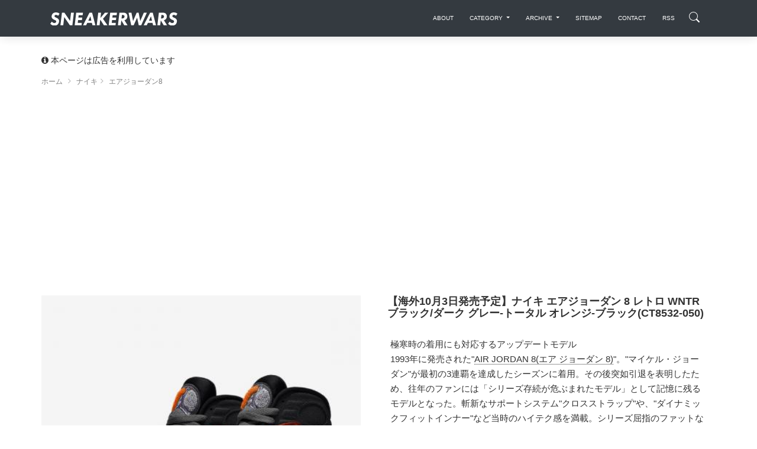

--- FILE ---
content_type: text/html; charset=utf-8
request_url: https://www.google.com/recaptcha/api2/aframe
body_size: 269
content:
<!DOCTYPE HTML><html><head><meta http-equiv="content-type" content="text/html; charset=UTF-8"></head><body><script nonce="53aUHauR7jRaNkmHIj7W2A">/** Anti-fraud and anti-abuse applications only. See google.com/recaptcha */ try{var clients={'sodar':'https://pagead2.googlesyndication.com/pagead/sodar?'};window.addEventListener("message",function(a){try{if(a.source===window.parent){var b=JSON.parse(a.data);var c=clients[b['id']];if(c){var d=document.createElement('img');d.src=c+b['params']+'&rc='+(localStorage.getItem("rc::a")?sessionStorage.getItem("rc::b"):"");window.document.body.appendChild(d);sessionStorage.setItem("rc::e",parseInt(sessionStorage.getItem("rc::e")||0)+1);localStorage.setItem("rc::h",'1769548520955');}}}catch(b){}});window.parent.postMessage("_grecaptcha_ready", "*");}catch(b){}</script></body></html>

--- FILE ---
content_type: application/javascript; charset=utf-8;
request_url: https://dalc.valuecommerce.com/vcid?_s=https%3A%2F%2Fsneakerwars.jp%2Fitems%2Fview%2F12030
body_size: 153
content:
vc_id_callback({"vcid":"l0mnqS14Lu7oG09YhMcdr3a0tQZEIH2IADkzReNy9ZrUWFvSkpHwNA","vcpub":"0.179109","t":"69792ae8"})

--- FILE ---
content_type: application/javascript
request_url: https://image.sneakerwars.jp/js/jssor.slider.js
body_size: 14249
content:
var $JssorSlideshowFormations$=window.$JssorSlideshowFormations$=new function(){var e=this;function t(e){return(1&e)==1}function i(e){return(2&e)==2}function n(e){return(4&e)==4}function o(e){return(8&e)==8}function r(e,t,i){i.push(t),e[t]=e[t]||[],e[t].push(i)}e.$FormationStraight=function(e){var t,i,n=e.$Cols,o=e.$Rows,a=e.$Assembly,s=e.$Count,l=[],c=0,u=0,d=n-1,f=o-1,$=s-1;for(u=0;u<o;u++)for(c=0;c<n;c++){switch(t=u+","+c,a){case 2049:i=$-(c*o+(f-u));break;case 1028:i=$-(u*n+(d-c));break;case 513:i=$-(c*o+u);case 260:i=$-(u*n+c);break;case 2050:i=c*o+u;break;case 264:i=u*n+(d-c);break;case 514:i=c*o+(f-u);break;default:i=u*n+c}r(l,i,[u,c])}return l},e.$FormationSwirl=function(e){var t,i,n=e.$Cols,o=e.$Rows,a=e.$Assembly,s=e.$Count,l=[],c=[],u=0,d=0,f=0,$=n-1,h=o-1,p=0;switch(a){case 2049:d=$,f=0,i=[2,1,3,0];break;case 1028:d=0,f=h,i=[0,3,1,2];break;case 513:d=$,f=h,i=[3,1,2,0];break;case 260:d=$,f=h,i=[1,3,0,2];break;case 2050:d=0,f=0,i=[2,0,3,1];break;case 264:d=$,f=0,i=[1,2,0,3];break;case 514:d=0,f=h,i=[3,0,2,1];break;default:d=0,f=0,i=[0,2,1,3]}for(u=0;u<s;){if(t=f+","+d,d>=0&&d<n&&f>=0&&f<o&&!c[t])c[t]=!0,r(l,u++,[f,d]);else switch(i[p++%i.length]){case 0:d--;break;case 2:f--;break;case 1:d++;break;case 3:f++}switch(i[p%i.length]){case 0:d++;break;case 2:f++;break;case 1:d--;break;case 3:f--}}return l},e.$FormationZigZag=function(e){var t,i,n=e.$Cols,o=e.$Rows,a=e.$Assembly,s=e.$Count,l=[],c=0,u=0,d=0,f=n-1,$=o-1,h=0;switch(a){case 2049:u=f,d=0,i=[2,1,3,1];break;case 1028:u=0,d=$,i=[0,3,1,3];break;case 513:u=f,d=$,i=[3,1,2,1];break;case 260:u=f,d=$,i=[1,3,0,3];break;case 2050:u=0,d=0,i=[2,0,3,0];break;case 264:u=f,d=0,i=[1,2,0,2];break;case 514:u=0,d=$,i=[3,0,2,0];break;default:u=0,d=0,i=[0,2,1,2]}for(c=0;c<s;)if(t=d+","+u,u>=0&&u<n&&d>=0&&d<o&&void 0===l[t])switch(r(l,c++,[d,u]),i[h%i.length]){case 0:u++;break;case 2:d++;break;case 1:u--;break;case 3:d--}else{switch(i[h++%i.length]){case 0:u--;break;case 2:d--;break;case 1:u++;break;case 3:d++}switch(i[h++%i.length]){case 0:u++;break;case 2:d++;break;case 1:u--;break;case 3:d--}}return l},e.$FormationStraightStairs=function(e){var t,o=e.$Cols,a=e.$Rows,s=e.$Assembly,l=e.$Count,c=[],u=0,d=0,f=0,$=o-1,h=a-1,p=l-1;switch(s){case 2049:case 514:case 513:case 2050:var E=0,v=0;break;case 264:case 1028:case 260:case 1032:var E=$,v=0;break;default:s=1032;var E=$,v=0}for(d=E,f=v;u<l;){switch(t=f+","+d,n(s)||i(s)?r(c,p-u++,[f,d]):r(c,u++,[f,d]),s){case 2049:case 514:d--,f++;break;case 513:case 2050:d++,f--;break;case 264:case 1028:d--,f--;break;default:d++,f++}if(d<0||f<0||d>$||f>h){switch(s){case 2049:case 514:E++;break;case 264:case 1028:case 513:case 2050:v++;break;default:E--}if(E<0||v<0||E>$||v>h){switch(s){case 2049:case 514:E=$,v++;break;case 513:case 2050:v=h,E++;break;case 264:case 1028:v=h,E--;break;default:E=0,v++}v>h?v=h:v<0?v=0:E>$?E=$:E<0&&(E=0)}f=v,d=E}}return c},e.$FormationSquare=function(e){var t,i,n,o,a,s=e.$Cols||1,l=e.$Rows||1,c=[];for(t=0,n=s<l?(l-s)/2:0,o=s>l?(s-l)/2:0,a=Math.round(Math.max(s/2,l/2))+1;t<s;t++)for(i=0;i<l;i++)r(c,a-Math.min(t+1+n,i+1+o,s-t+n,l-i+o),[i,t]);return c},e.$FormationRectangle=function(e){var t,i,n,o=e.$Cols||1,a=e.$Rows||1,s=[];for(t=0,n=Math.round(Math.min(o/2,a/2))+1;t<o;t++)for(i=0;i<a;i++)r(s,n-Math.min(t+1,i+1,o-t,a-i),[i,t]);return s},e.$FormationRandom=function(e){var t,i,n=[];for(t=0;t<e.$Rows;t++)for(i=0;i<e.$Cols;i++)r(n,Math.ceil(1e5*Math.random())%13,[t,i]);return n},e.$FormationCircle=function(e){var t,i,n=e.$Cols||1,o=e.$Rows||1,a=[],s=n/2-.5,l=o/2-.5;for(t=0;t<n;t++)for(i=0;i<o;i++)r(a,Math.round(Math.sqrt(Math.pow(t-s,2)+Math.pow(i-l,2))),[i,t]);return a},e.$FormationCross=function(e){var t,i,n=e.$Cols||1,o=e.$Rows||1,a=[],s=n/2-.5,l=o/2-.5;for(t=0;t<n;t++)for(i=0;i<o;i++)r(a,Math.round(Math.min(Math.abs(t-s),Math.abs(i-l))),[i,t]);return a},e.$FormationRectangleCross=function(e){var t,i,n=e.$Cols||1,o=e.$Rows||1,a=[],s=n/2-.5,l=o/2-.5,c=Math.max(s,l)+1;for(t=0;t<n;t++)for(i=0;i<o;i++)r(a,Math.round(c-Math.max(s-Math.abs(t-s),l-Math.abs(i-l)))-1,[i,t]);return a}},$JssorSlideshowRunner$=window.$JssorSlideshowRunner$=function(e,t,i,n,o){var r,a,s,l,c,u,d=this,f=0,$=n.$TransitionsOrder,h=8;function p(e,t){var i={$Interval:t,$Duration:1,$Delay:0,$Cols:1,$Rows:1,$Opacity:0,$Zoom:0,$Clip:0,$Move:!1,$SlideOut:!1,$Reverse:!1,$Formation:$JssorSlideshowFormations$.$FormationRandom,$Assembly:1032,$ChessMode:{$Column:0,$Row:0},$Easing:$JssorEasing$.$EaseSwing,$Round:{},$Blocks:[],$During:{}};return $Jssor$.$Extend(i,e),i.$Count=i.$Cols*i.$Rows,$Jssor$.$IsFunction(i.$Easing)&&(i.$Easing={$Default:i.$Easing}),i.$FramesCount=Math.ceil(i.$Duration/i.$Interval),i.$GetBlocks=function(e,t){var n=(e/=i.$Cols)+"x"+(t/=i.$Rows);if(!i.$Blocks[n]){i.$Blocks[n]={$Width:e,$Height:t};for(var o=0;o<i.$Cols;o++)for(var r=0;r<i.$Rows;r++)i.$Blocks[n][r+","+o]={$Top:r*t,$Right:o*e+e,$Bottom:r*t+t,$Left:o*e}}return i.$Blocks[n]},i.$Brother&&(i.$Brother=p(i.$Brother,t),i.$SlideOut=!0),i}function E(e,t,i,n,o,r){var a,s,l,c,u,d,f,$=this,h={},p={},E=[],v=i.$ChessMode.$Column||0,C=i.$ChessMode.$Row||0,g=i.$GetBlocks(o,r),S=(a=i,s=a.$Formation(a),a.$Reverse?s.reverse():s),_=S.length-1,m=i.$Duration+i.$Delay*_,O=n+m,T=i.$SlideOut;if(O+=50,$.$EndTime=O,$.$ShowFrame=function(e){var t=(e-=n)<m;if(t||f){f=t,T||(e=m-e);var o=Math.ceil(e/i.$Interval);$Jssor$.$Each(p,function(e,t){var i=Math.max(o,e.$Min);i=Math.min(i,e.length-1),e.$LastFrameIndex!=i&&(e.$LastFrameIndex||T?i==e.$Max&&T&&$Jssor$.$HideElement(E[t]):$Jssor$.$ShowElement(E[t]),e.$LastFrameIndex=i,$Jssor$.$SetStylesEx(E[t],e[i]))})}},t=$Jssor$.$CloneNode(t),$Jssor$.$IsBrowserIe9Earlier()){var x=!t["no-image"],b=$Jssor$.$FindChildrenByTag(t);$Jssor$.$Each(b,function(e){(x||e["jssor-slider"])&&$Jssor$.$CssOpacity(e,$Jssor$.$CssOpacity(e),!0)})}$Jssor$.$Each(S,function(e,t){$Jssor$.$Each(e,function(e){var n=e[0],a=e[1],s=n+","+a,f=!1,$=!1,E=!1;v&&a%2&&(3&v&&(f=!f),12&v&&($=!$),16&v&&(E=!E)),C&&n%2&&(3&C&&(f=!f),12&C&&($=!$),16&C&&(E=!E)),i.$Top=i.$Top||4&i.$Clip,i.$Bottom=i.$Bottom||8&i.$Clip,i.$Left=i.$Left||1&i.$Clip,i.$Right=i.$Right||2&i.$Clip;var S=$?i.$Bottom:i.$Top,_=$?i.$Top:i.$Bottom,m=f?i.$Right:i.$Left,O=f?i.$Left:i.$Right;i.$Clip=S||_||m||O,d={},u={$Top:0,$Left:0,$Opacity:1,$Width:o,$Height:r},c=$Jssor$.$Extend({},u),l=$Jssor$.$Extend({},g[s]),i.$Opacity&&(u.$Opacity=2-i.$Opacity),i.$ZIndex&&(u.$ZIndex=i.$ZIndex,c.$ZIndex=0);var x=i.$Cols*i.$Rows>1||i.$Clip;if(i.$Zoom||i.$Rotate){var b=!0;if($Jssor$.$IsBrowserIe9Earlier()&&(i.$Cols*i.$Rows>1?b=!1:x=!1),b){u.$Zoom=i.$Zoom?i.$Zoom-1:1,c.$Zoom=1,($Jssor$.$IsBrowserIe9Earlier()||$Jssor$.$IsBrowserOpera())&&(u.$Zoom=Math.min(u.$Zoom,2));var w=i.$Rotate;u.$Rotate=360*w*(E?-1:1),c.$Rotate=0}}if(x){if(i.$Clip){var y=i.$ScaleClip||1,I=l.$Offset={};S&&_?(I.$Top=g.$Height/2*y,I.$Bottom=-I.$Top):S?I.$Bottom=-g.$Height*y:_&&(I.$Top=g.$Height*y),m&&O?(I.$Left=g.$Width/2*y,I.$Right=-I.$Left):m?I.$Right=-g.$Width*y:O&&(I.$Left=g.$Width*y)}d.$Clip=l,c.$Clip=g[s]}var A=f?1:-1,P=$?1:-1;i.x&&(u.$Left+=o*i.x*A),i.y&&(u.$Top+=r*i.y*P),$Jssor$.$Each(u,function(e,t){$Jssor$.$IsNumeric(e)&&e!=c[t]&&(d[t]=e-c[t])}),h[s]=T?c:u;var R=i.$FramesCount,D=Math.round(t*i.$Delay/i.$Interval);p[s]=Array(D),p[s].$Min=D,p[s].$Max=D+R-1;for(var k=0;k<=R;k++){var F=$Jssor$.$Cast(c,d,k/R,i.$Easing,i.$During,i.$Round,{$Move:i.$Move,$OriginalWidth:o,$OriginalHeight:r});F.$ZIndex=F.$ZIndex||1,p[s].push(F)}})}),S.reverse(),$Jssor$.$Each(S,function(i){$Jssor$.$Each(i,function(i){var n=i[0],o=i[1],r=n+","+o,a=t;(o||n)&&(a=$Jssor$.$CloneNode(t)),$Jssor$.$SetStyles(a,h[r]),$Jssor$.$CssOverflow(a,"hidden"),$Jssor$.$CssPosition(a,"absolute"),e.$AddClipElement(a),E[r]=a,$Jssor$.$ShowElement(a,!T)})})}function v(){var e=this,t=0;$JssorAnimator$.call(e,0,r),e.$OnPositionChange=function(e,i){i-t>h&&(t=i,s&&s.$ShowFrame(i),a&&a.$ShowFrame(i))},e.$Transition=u}d.$GetTransition=function(e){var t=0,i=n.$Transitions,o=i.length;return i[t=$?f++%o:Math.floor(Math.random()*o)]&&(i[t].$Index=t),i[t]},d.$Initialize=function(n,o,f,$,v){$JssorDebug$.$Execute(function(){a&&$JssorDebug$.$Fail("slideshow runner has not been cleared.")}),u=v,v=p(v,h),c=f,l=$;var C=$.$Item,g=f.$Item;C["no-image"]=!$.$Image,g["no-image"]=!f.$Image;var S=C,_=g,m=v,O=v.$Brother||p({},h);v.$SlideOut||(S=g,_=C);var T=O.$Shift||0;a=new E(e,_,O,Math.max(T-O.$Interval,0),t,i),s=new E(e,S,m,Math.max(O.$Interval-T,0),t,i),a.$ShowFrame(0),s.$ShowFrame(0),r=Math.max(a.$EndTime,s.$EndTime),d.$Index=n},d.$Clear=function(){e.$Clear(),a=null,s=null},d.$GetProcessor=function(){var e=null;return s&&(e=new v),e},($Jssor$.$IsBrowserIe9Earlier()||$Jssor$.$IsBrowserOpera()||o&&537>$Jssor$.$WebKitVersion())&&(h=16),$JssorObject$.call(d),$JssorAnimator$.call(d,-1e7,1e7)},$JssorSlider$=window.$JssorSlider$=function(e,t){var i=this;function n(){var e=this;$JssorAnimator$.call(e,-1e8,2e8),e.$GetCurrentSlideInfo=function(){var t,i=e.$GetPosition_Display(),n=Math.floor(i);return{$Index:E(n),$VirtualIndex:n,$Position:i-Math.floor(i)}},e.$OnPositionChange=function(e,t){var n=Math.floor(t);n!=t&&t>e&&n++,h(n,!0),i.$TriggerEvent($JssorSlider$.$EVT_POSITION_CHANGE,E(t),E(e),t,e)}}function o(e,t){var n,o,s,l,c,u,d,f,$,h,p,v,C,g,S,_=this,O=[];function T(t){o&&o.$Revert(),n&&n.$Revert(),function e(t,i,n){if($JssorDebug$.$Execute(function(){$Jssor$.$Attribute(t,"jssor-slider")&&$JssorDebug$.$Log("Child slider found.")}),!$Jssor$.$Attribute(t,"jssor-slider")){n=n||0,!p&&("IMG"!=t.tagName||(O.push(t),$Jssor$.$Attribute(t,"src")||(h=!0,t["display-origin"]=$Jssor$.$CssDisplay(t),$Jssor$.$HideElement(t))),$Jssor$.$IsBrowserIe9Earlier()&&$Jssor$.$CssZIndex(t,($Jssor$.$CssZIndex(t)||0)+1),w.$HWA&&$Jssor$.$WebKitVersion()&&(534>$Jssor$.$WebKitVersion()||!eI&&!$Jssor$.$IsBrowserChrome())&&$Jssor$.$EnableHWA(t));var o=$Jssor$.$Children(t);$Jssor$.$Each(o,function(o,r){var a=o.tagName,s=$Jssor$.$AttributeEx(o,"u");if("player"!=s||C||((C=o).pInstance?k():$Jssor$.$AddEvent(C,"dataavailable",k)),"caption"==s){if(!$Jssor$.$IsBrowserIE()&&!i){var l=$Jssor$.$CloneNode(o,!1,!0);$Jssor$.$InsertBefore(l,o,t),$Jssor$.$RemoveElement(o,t),o=l,i=!0}}else p||n||c||("A"==a?("image"==$Jssor$.$AttributeEx(o,"u")?(c=$Jssor$.$FindChildByTag(o,"IMG"),$JssorDebug$.$Execute(function(){c||$JssorDebug$.$Error("slide html code definition error, no 'IMG' found in a 'image with link' slide.\r\n"+t.outerHTML)})):c=$Jssor$.$FindChild(o,"image",!0),c&&(u=o,$Jssor$.$SetStyles(u,e$),d=$Jssor$.$CloneNode(u,!0),$Jssor$.$CssDisplay(d,"block"),$Jssor$.$SetStyles(d,e$),$Jssor$.$CssOpacity(d,0),$Jssor$.$Css(d,"backgroundColor","#000"))):"IMG"==a&&"image"==$Jssor$.$AttributeEx(o,"u")&&(c=o),c&&(c.border=0,$Jssor$.$SetStyles(c,e$)));e(o,i,n+1)})}}(e,t),p=!0,n=new P.$Class(e,P,1),$JssorDebug$.$LiveStamp(n,"caption_slider_"+b+"_in"),o=new P.$Class(e,P),$JssorDebug$.$LiveStamp(o,"caption_slider_"+b+"_out"),$JssorDebug$.$Execute(function(){b++}),o.$GoToPosition(0),n.$GoToPosition(0)}function x(e,n,o){if(!$&&($=!0,c&&o)){var r=o.width,a=o.height,s=r,l=a;if(r&&a&&w.$FillMode){if(3&w.$FillMode&&(!(4&w.$FillMode)||r>U||a>z)){var u=!1,d=U/z*a/r;1&w.$FillMode?u=d>1:2&w.$FillMode&&(u=d<1),s=u?r*z/a:U,l=u?z:a*U/r}$Jssor$.$CssWidth(c,s),$Jssor$.$CssHeight(c,l),$Jssor$.$CssTop(c,(z-l)/2),$Jssor$.$CssLeft(c,(U-s)/2)}$Jssor$.$CssPosition(c,"absolute"),i.$TriggerEvent($JssorSlider$.$EVT_LOAD_END,t)}$Jssor$.$HideElement(n),e&&e(_)}function y(e,i,n,o){if(o==ek&&j==t&&ew&&!eb){var r=E(e);eJ.$Initialize(r,t,i,_,n),i.$HideContentForSlideshow(),eH.$Locate(r,1),eH.$GoToPosition(r),eB.$PlayCarousel(e,e,0)}}function A(i){if(i==ek&&j==t){if(!v){var o=null;eJ&&(eJ.$Index==t?o=eJ.$GetProcessor():eJ.$Clear()),n.$Version<P.$Version&&T(),(v=new r(e,t,o,_.$GetCaptionSliderIn(),_.$GetCaptionSliderOut())).$SetPlayer(g)}v.$IsPlaying()||v.$Replay()}}function R(e,i,n){if(e==t){e!=i?eQ[i]&&eQ[i].$ParkOut():!n&&v&&v.$AdjustIdleOnPark(),g&&g.$Enable();var o=ek=$Jssor$.$GetNow();_.$LoadImage($Jssor$.$CreateCallback(null,A,o))}else{var r=et+w.$LazyLoading-1;(!h||Math.abs(t-e)<=r)&&_.$LoadImage()}}function D(t){if(e0){$Jssor$.$StopEvent(t);for(var i=$Jssor$.$EvtSrc(t);i&&e!==i;){"A"==i.tagName&&$Jssor$.$CancelEvent(t);try{i=i.parentNode}catch(n){break}}}}function k(){g=C.pInstance,v&&v.$SetPlayer(g)}$JssorAnimator$.call(_,-et,et+1,{$SlideItemAnimator:!0}),_.$LoadImage=function(e,n){n=n||l,O.length&&!$?($Jssor$.$ShowElement(n),f||(f=!0,i.$TriggerEvent($JssorSlider$.$EVT_LOAD_START,t),$Jssor$.$Each(O,function(e){$Jssor$.$Attribute(e,"src")||(e.src=$Jssor$.$AttributeEx(e,"src2"),$Jssor$.$CssDisplay(e,e["display-origin"]))})),$Jssor$.$LoadImages(O,c,$Jssor$.$CreateCallback(null,x,e,n))):x(e,n)},_.$GoForNextSlide=function(){if(eJ){var e=eJ.$GetTransition(K);if(e){var i=ek=$Jssor$.$GetNow(),n=t+I,o=eQ[E(n)];return o.$LoadImage($Jssor$.$CreateCallback(null,y,n,o,e,i),l)}}m(j+w.$AutoPlaySteps*I)},_.$TryActivate=function(){R(t,t,!0)},_.$ParkOut=function(){g&&g.$Quit(),g&&g.$Disable(),_.$UnhideContentForSlideshow(),v&&v.$Abort(),v=null,T()},_.$StampSlideItemElements=function(t){t=S+"_"+t,$JssorDebug$.$Execute(function(){c&&$Jssor$.$Attribute(c,"debug-id",t+"_slide_item_image_id"),$Jssor$.$Attribute(e,"debug-id",t+"_slide_item_item_id")}),$JssorDebug$.$Execute(function(){$Jssor$.$Attribute(s,"debug-id",t+"_slide_item_wrapper_id")}),$JssorDebug$.$Execute(function(){$Jssor$.$Attribute(l,"debug-id",t+"_loading_container_id")})},_.$HideContentForSlideshow=function(){$Jssor$.$HideElement(e)},_.$UnhideContentForSlideshow=function(){$Jssor$.$ShowElement(e)},_.$EnablePlayer=function(){g&&g.$Enable()},_.$OnInnerOffsetChange=function(e,t){a(s,et-t)},_.$GetCaptionSliderIn=function(){return n},_.$GetCaptionSliderOut=function(){return o},_.$Index=t,$JssorObject$.call(_);var F=$Jssor$.$FindChild(e,"thumb",!0);F&&(_.$Thumb=$Jssor$.$CloneNode(F),$Jssor$.$RemoveAttribute(F,"id"),$Jssor$.$HideElement(F)),$Jssor$.$ShowElement(e),l=$Jssor$.$CloneNode(L),$Jssor$.$CssZIndex(l,1e3),$Jssor$.$AddEvent(e,"click",function e(n){e0||i.$TriggerEvent($JssorSlider$.$EVT_CLICK,t,n)}),T(!0),_.$Image=c,_.$Link=d,_.$Item=e,_.$Wrapper=s=e,$Jssor$.$AppendChild(s,l),i.$On(203,R),i.$On(28,function e(){j==t&&v&&v.$Stop()}),i.$On(24,function e(){j==t&&v&&(v.$Stop(),g&&g.$Quit(),g&&g.$Disable(),v.$OpenSlideshowPanel())}),$JssorDebug$.$Execute(function(){S=Q++}),$JssorDebug$.$Execute(function(){$Jssor$.$Attribute(s,"debug-id","slide-"+t)})}function r(e,t,n,o,r){var a,s,l,c,u,d,f,$,h,p=this,E=eQ[t];function v(){$Jssor$.$Empty(e1),ex&&d&&E.$Link&&$Jssor$.$AppendChild(e1,E.$Link),$Jssor$.$ShowElement(e1,!d&&E.$Image)}function C(){f&&(f=!1,i.$TriggerEvent($JssorSlider$.$EVT_ROLLBACK_END,t,c,0,l,c,u),p.$GoToPosition(l)),p.$Replay()}function g(e){h=e,p.$Stop(),p.$Replay()}$JssorAnimator$.call(p,0,0),p.$Replay=function(){var e=p.$GetPosition_Display();if(!eD&&!eR&&!h&&j==t){e||(a&&!d&&(d=!0,p.$OpenSlideshowPanel(!0),i.$TriggerEvent($JssorSlider$.$EVT_SLIDESHOW_START,t,0,0,a,u)),v());var n,o=$JssorSlider$.$EVT_STATE_CHANGE;e!=u&&(e==c?n=u:e==l?n=c:e?e>c?(f=!0,n=c,o=$JssorSlider$.$EVT_ROLLBACK_START):n=p.$GetPlayToPosition():n=l),i.$TriggerEvent(o,t,e,0,l,c,u);var r=ew&&(!en||es);e==u?(c!=u&&!(12&en)||r)&&E.$GoForNextSlide():(r||e!=c)&&p.$PlayToPosition(n,C)}},p.$AdjustIdleOnPark=function(){c==u&&c==p.$GetPosition_Display()&&p.$GoToPosition(l)},p.$Abort=function(){eJ&&eJ.$Index==t&&eJ.$Clear();var e=p.$GetPosition_Display();e<u&&i.$TriggerEvent($JssorSlider$.$EVT_STATE_CHANGE,t,-e-1,0,l,c,u)},p.$OpenSlideshowPanel=function(e){n&&$Jssor$.$CssOverflow(eC,e&&n.$Transition.$Outside?"":"hidden")},p.$OnInnerOffsetChange=function(e,n){d&&n>=a&&(d=!1,v(),E.$UnhideContentForSlideshow(),eJ.$Clear(),i.$TriggerEvent($JssorSlider$.$EVT_SLIDESHOW_END,t,0,0,a,u)),i.$TriggerEvent($JssorSlider$.$EVT_PROGRESS_CHANGE,t,n,0,l,c,u)},p.$SetPlayer=function(e){e&&!$&&($=e,e.$On($JssorPlayer$.$EVT_SWITCH,g))},n&&p.$Chain(n),a=p.$GetPosition_OuterEnd(),s=p.$GetPosition_OuterEnd(),p.$Chain(o),c=(l=o.$GetPosition_OuterEnd())+($Jssor$.$ParseFloat($Jssor$.$AttributeEx(e,"idle"))||eo),r.$Shift(c),p.$Combine(r),u=p.$GetPosition_OuterEnd()}function a(e,t){var i=eg>0?eg:y,n=q*t*(1&i),o=Y*t*(i>>1&1);n=Math.round(n),o=Math.round(o),$Jssor$.$CssLeft(e,n),$Jssor$.$CssTop(e,o)}function s(){e3=eR,eZ=eB.$GetPlayToPosition(),eM=eG.$GetPosition()}function l(){s(),(eD||!es&&12&en)&&(eB.$Stop(),i.$TriggerEvent($JssorSlider$.$EVT_FREEZE))}function c(e){if(!eD&&(es||!(12&en))&&!eB.$IsPlaying()){var t=eG.$GetPosition(),i=Math.ceil(eM);e&&Math.abs(eF)>=w.$MinDragOffsetToSlide&&(i=Math.ceil(t),i+=e8),1&ea||(i=Math.min(K-et,Math.max(i,0)));var n=Math.abs(i-t);n=1-Math.pow(1-n,5),!e0&&e3?eB.$Continue(eZ):t==i?(ev.$EnablePlayer(),ev.$TryActivate()):eB.$PlayCarousel(t,i,n*e9)}}function u(e){$Jssor$.$AttributeEx($Jssor$.$EvtSrc(e),"nodrag")||$Jssor$.$CancelEvent(e)}function d(e,t){e=$Jssor$.$GetEvent(e);var n,o,r=$Jssor$.$EvtSrc(e);if(!eS&&!$Jssor$.$AttributeEx(r,"nodrag")&&(n=$JssorSlider$.$DragRegistry||0,o=eP,e6&&1&o&&(o&=1),$JssorSlider$.$DragRegistry|=o,eS=o&~n)&&(!t||1==e.touches.length)){if(eD=!0,e_=!1,ek=null,$Jssor$.$AddEvent(document,t?"touchmove":"mousemove",f),eV=$Jssor$.$GetNow()-50,e0=0,l(),e3||(eg=0),t){var a=e.touches[0];el=a.clientX,ec=a.clientY}else{var s=$Jssor$.$MousePosition(e);el=s.x,ec=s.y}eF=0,eN=0,e8=0,i.$TriggerEvent($JssorSlider$.$EVT_DRAG_START,E(eM),eM,e)}}function f(e){if(eD){if("mousemove"!=(e=$Jssor$.$GetEvent(e)).type){var t,i=e.touches[0];t={x:i.clientX,y:i.clientY}}else t=$Jssor$.$MousePosition(e);if(t){var n=t.x-el,o=t.y-ec;if(Math.floor(eM)!=eM&&(eg=eg||y&eS),(n||o)&&!eg&&(eg=3==eS?Math.abs(o)>Math.abs(n)?2:1:eS,e6&&1==eg&&Math.abs(o)-Math.abs(n)>3&&(e_=!0)),eg){var r=o,a=Y;if(1==eg&&(r=n,a=q),!(1&ea)){if(r>0){var s=a*j,l=r-s;l>0&&(r=s+5*Math.sqrt(l))}if(r<0){var s=a*(K-et-j),l=-r-s;l>0&&(r=-s-5*Math.sqrt(l))}}eF-eN<-2?e8=0:eF-eN>2&&(e8=-1),eN=eF,e2=eM-(eF=r)/a/(eW||1),eF&&eg&&!e_&&($Jssor$.$CancelEvent(e),eR?eB.$SetStandByPosition(e2):eB.$StandBy(e2))}}}}function $(){if(eS&&($JssorSlider$.$DragRegistry&=~eP,eS=0),eD){eD=!1,eV=$Jssor$.$GetNow(),$Jssor$.$RemoveEvent(document,"mousemove",f),$Jssor$.$RemoveEvent(document,"touchmove",f),e0=eF,eB.$Stop();var e=eG.$GetPosition();i.$TriggerEvent($JssorSlider$.$EVT_DRAG_END,E(e),e,E(eM),eM),12&en&&s(),c(!0)}}function h(e,t){ep=e,$Jssor$.$Each(ei,function(i){i.$SetCurrentIndex(E(e),e,t)})}function p(){var e=$Jssor$.$CreateDiv();return $Jssor$.$SetStyles(e,e$),$Jssor$.$CssPosition(e,"absolute"),e}function E(e){return(e%K+K)%K}function v(e){return E(e)==j}function C(e){return E(e)==eh}function g(e,t){t&&(ea?2&ea&&(e=E(e+ep),t=!1):(e=Math.min(Math.max(e+ep,0),K-et),t=!1)),m(e,w.$SlideDuration,t)}function S(){$Jssor$.$Each(ei,function(e){e.$Show(e.$Options.$ChanceToShow<=es)})}function _(e,t){m(e,t,!0)}function m(e,t,i){if(er&&(!eD||w.$NaviQuitDrag)){eR=!0,eD=!1,eB.$Stop(),void 0==t&&(t=e9);var n=eL.$GetPosition_Display(),o=e;i&&(o=n+e,o=e>0?Math.ceil(o):Math.floor(o)),2&ea&&(o=E(o)),1&ea||(o=Math.max(0,Math.min(o,K-et)));var r=(o-n)%K;o=n+r;var a=n==o?0:t*Math.abs(r);a=Math.min(a,t*et*1.5),eB.$PlayCarousel(n,o,a||1)}}function O(){return $Jssor$.$CssWidth(ef||e)}function T(){return $Jssor$.$CssHeight(ef||e)}function x(t,n){if(void 0==t)return $Jssor$.$CssWidth(e);if(!ef){$JssorDebug$.$Execute(function(){var t=$Jssor$.$Css(e,"width"),i=$Jssor$.$Css(e,"height"),n=$Jssor$.$CssP(e,"width"),o=$Jssor$.$CssP(e,"height");t&&-1!=t.indexOf("px")||$JssorDebug$.$Fail("Cannot scale jssor slider, 'width' of 'outer container' not specified. Please specify 'width' in pixel. e.g. 'width: 600px;'"),i&&-1!=i.indexOf("px")||$JssorDebug$.$Fail("Cannot scale jssor slider, 'height' of 'outer container' not specified. Please specify 'height' in pixel. e.g. 'height: 300px;'"),-1!=t.indexOf("%")&&$JssorDebug$.$Fail("Cannot scale jssor slider, 'width' of 'outer container' not valid. Please specify 'width' in pixel. e.g. 'width: 600px;'"),-1!=i.indexOf("%")&&$JssorDebug$.$Fail("Cannot scale jssor slider, 'height' of 'outer container' not valid. Please specify 'height' in pixel. e.g. 'height: 300px;'"),n||$JssorDebug$.$Fail("Cannot scale jssor slider, 'width' of 'outer container' not valid. 'width' of 'outer container' should be positive number. e.g. 'width: 600px;'"),o||$JssorDebug$.$Fail("Cannot scale jssor slider, 'height' of 'outer container' not valid. 'height' of 'outer container' should be positive number. e.g. 'height: 300px;'")});var o=$Jssor$.$CreateDiv(document);$Jssor$.$ClassName(o,$Jssor$.$ClassName(e)),$Jssor$.$CssCssText(o,$Jssor$.$CssCssText(e)),$Jssor$.$CssDisplay(o,"block"),$Jssor$.$CssPosition(o,"relative"),$Jssor$.$CssTop(o,0),$Jssor$.$CssLeft(o,0),$Jssor$.$CssOverflow(o,"visible"),ef=$Jssor$.$CreateDiv(document),$Jssor$.$CssPosition(ef,"absolute"),$Jssor$.$CssTop(ef,0),$Jssor$.$CssLeft(ef,0),$Jssor$.$CssWidth(ef,$Jssor$.$CssWidth(e)),$Jssor$.$CssHeight(ef,$Jssor$.$CssHeight(e)),$Jssor$.$SetStyleTransformOrigin(ef,"0 0"),$Jssor$.$AppendChild(ef,o);var r=$Jssor$.$Children(e);$Jssor$.$AppendChild(e,ef),$Jssor$.$Css(e,"backgroundImage",""),$Jssor$.$Each(r,function(t){$Jssor$.$AppendChild($Jssor$.$AttributeEx(t,"noscale")?e:o,t)})}$JssorDebug$.$Execute(function(){(!t||t<0)&&$JssorDebug$.$Fail("'$ScaleWidth' error, 'dimension' should be positive value.")}),$JssorDebug$.$Execute(function(){ed||(ed=i.$Elmt.scrollWidth)}),eW=t/(n?$Jssor$.$CssHeight:$Jssor$.$CssWidth)(ef),$Jssor$.$CssScale(ef,eW);var a=n?eW*O():t,s=n?t:eW*T();$Jssor$.$CssWidth(e,a),$Jssor$.$CssHeight(e,s),$Jssor$.$Each(ei,function(e){e.$Relocate(a,s)})}i.$PlayTo=m,i.$GoTo=function(e){m(e,1)},i.$Next=function(){_(1)},i.$Prev=function(){_(-1)},i.$Pause=function(){ew=!1},i.$Play=function(){!ew&&(ew=!0,eQ[j]&&eQ[j].$TryActivate())},i.$SetSlideshowTransitions=function(e){$JssorDebug$.$Execute(function(){e&&e.length||$JssorDebug$.$Error("Can not set slideshow transitions, no transitions specified.")}),w.$SlideshowOptions.$Transitions=e},i.$SetCaptionTransitions=function(e){$JssorDebug$.$Execute(function(){e&&e.length||$JssorDebug$.$Error("Can not set caption transitions, no transitions specified")}),P.$CaptionTransitions=e,P.$Version=$Jssor$.$GetNow()},i.$SlidesCount=function(){return M.length},i.$CurrentIndex=function(){return j},i.$IsAutoPlaying=function(){return ew},i.$IsDragging=function(){return eD},i.$IsSliding=function(){return eR},i.$IsMouseOver=function(){return!es},i.$LastDragSucceded=function(){return e0},i.$OriginalWidth=i.$GetOriginalWidth=O,i.$OriginalHeight=i.$GetOriginalHeight=T,i.$ScaleHeight=i.$GetScaleHeight=function(t){if(void 0==t)return $Jssor$.$CssHeight(e);x(t,!0)},i.$ScaleWidth=i.$SetScaleWidth=i.$GetScaleWidth=x,i.$GetVirtualIndex=function(e){var t=Math.ceil(E(eA/ee)),i=E(e-j+t);return i>et?e-j>K/2?e-=K:e-j<=-K/2&&(e+=K):e=j+i-t,e},$JssorObject$.call(i),$JssorDebug$.$Execute(function(){$Jssor$.$GetElement(e)||$JssorDebug$.$Fail("Outer container '"+e+"' not found.")}),i.$Elmt=e=$Jssor$.$GetElement(e);var b=1,w=$Jssor$.$Extend({$FillMode:0,$LazyLoading:1,$StartIndex:0,$AutoPlay:!1,$Loop:1,$HWA:!0,$NaviQuitDrag:!0,$AutoPlaySteps:1,$AutoPlayInterval:3e3,$PauseOnHover:1,$SlideDuration:500,$SlideEasing:$JssorEasing$.$EaseOutQuad,$MinDragOffsetToSlide:20,$SlideSpacing:0,$DisplayPieces:1,$ParkingPosition:0,$UISearchMode:1,$PlayOrientation:1,$DragOrientation:1},t);void 0!=w.$Idle&&(w.$AutoPlayInterval=w.$Idle),void 0!=w.$Cols&&(w.$DisplayPieces=w.$Cols),$JssorDebug$.$Execute(function(){w=$Jssor$.$Extend({$ArrowKeyNavigation:void 0,$SlideWidth:void 0,$SlideHeight:void 0,$SlideshowOptions:void 0,$CaptionSliderOptions:void 0,$BulletNavigatorOptions:void 0,$ArrowNavigatorOptions:void 0,$ThumbnailNavigatorOptions:void 0},w)});var y=3&w.$PlayOrientation,I=-((4&w.$PlayOrientation)/4)||1,A=w.$SlideshowOptions,P=$Jssor$.$Extend({$Class:$JssorCaptionSliderBase$,$PlayInMode:1,$PlayOutMode:1},w.$CaptionSliderOptions),R=w.$BulletNavigatorOptions,D=w.$ArrowNavigatorOptions,k=w.$ThumbnailNavigatorOptions;$JssorDebug$.$Execute(function(){A&&!A.$Class&&$JssorDebug$.$Fail("Option $SlideshowOptions error, class not specified.")}),$JssorDebug$.$Execute(function(){w.$CaptionSliderOptions&&!w.$CaptionSliderOptions.$Class&&$JssorDebug$.$Fail("Option $CaptionSliderOptions error, class not specified.")}),$JssorDebug$.$Execute(function(){R&&!R.$Class&&$JssorDebug$.$Fail("Option $BulletNavigatorOptions error, class not specified.")}),$JssorDebug$.$Execute(function(){D&&!D.$Class&&$JssorDebug$.$Fail("Option $ArrowNavigatorOptions error, class not specified.")}),$JssorDebug$.$Execute(function(){k&&!k.$Class&&$JssorDebug$.$Fail("Option $ThumbnailNavigatorOptions error, class not specified.")});var F=!w.$UISearchMode,N=$Jssor$.$FindChild(e,"slides",F),L=$Jssor$.$FindChild(e,"loading",F)||$Jssor$.$CreateDiv(document),G=$Jssor$.$FindChild(e,"navigator",F),H=$Jssor$.$FindChild(e,"arrowleft",F),B=$Jssor$.$FindChild(e,"arrowright",F),W=$Jssor$.$FindChild(e,"thumbnavigator",F);$JssorDebug$.$Execute(function(){if(G&&!R)throw Error("Bullet navigator container defined but $BulletNavigatorOptions not specified.");if((H||B)&&!D)throw Error("arrowleft or arrowright defined, but $ArrowNavigatorOptions not specified.");if(W&&!k)throw Error("Thumbnail navigator container defined, but $ThumbnailNavigatorOptions not specified.")});var J=$Jssor$.$CssWidth(N),V=$Jssor$.$CssHeight(N);$JssorDebug$.$Execute(function(){isNaN(J)&&$JssorDebug$.$Fail("Width of slides container wrong specification, it should be specified in pixel (like style='width: 600px;')."),void 0==J&&$JssorDebug$.$Fail("Width of slides container not specified, it should be specified in pixel (like style='width: 600px;')."),isNaN(V)&&$JssorDebug$.$Fail("Height of slides container wrong specification, it should be specified in pixel (like style='height: 300px;')."),void 0==V&&$JssorDebug$.$Fail("Height of slides container not specified, it should be specified in pixel (like style='height: 300px;').");var e=$Jssor$.$CssOverflow(N),t=$Jssor$.$Css(N,"overflowX"),i=$Jssor$.$Css(N,"overflowY");"hidden"!=e&&("hidden"!=t||"hidden"!=i)&&$JssorDebug$.$Fail("Overflow of slides container wrong specification, it should be specified as 'hidden' (style='overflow:hidden;').")}),$JssorDebug$.$Execute(function(){$Jssor$.$IsNumeric(w.$DisplayPieces)||$JssorDebug$.$Fail("Option $DisplayPieces error, it should be a numeric value and greater than or equal to 1."),w.$DisplayPieces<1&&$JssorDebug$.$Fail("Option $DisplayPieces error, it should be greater than or equal to 1."),w.$DisplayPieces>1&&w.$DragOrientation&&w.$DragOrientation!=y&&$JssorDebug$.$Fail("Option $DragOrientation error, it should be 0 or the same of $PlayOrientation when $DisplayPieces is greater than 1."),$Jssor$.$IsNumeric(w.$ParkingPosition)||$JssorDebug$.$Fail("Option $ParkingPosition error, it should be a numeric value."),w.$ParkingPosition&&w.$DragOrientation&&w.$DragOrientation!=y&&$JssorDebug$.$Fail("Option $DragOrientation error, it should be 0 or the same of $PlayOrientation when $ParkingPosition is not equal to 0.")});var M=[],Z=$Jssor$.$Children(N);$Jssor$.$Each(Z,function(e){"DIV"!=e.tagName||$Jssor$.$AttributeEx(e,"u")?$Jssor$.$IsBrowserIe9Earlier()&&$Jssor$.$CssZIndex(e,($Jssor$.$CssZIndex(e)||0)+1):M.push(e)}),$JssorDebug$.$Execute(function(){M.length<1&&$JssorDebug$.$Error("Slides html code definition error, there must be at least 1 slide to initialize a slider.")});var Q=0,j=-1,K=M.length,U=w.$SlideWidth||J,z=w.$SlideHeight||V,X=w.$SlideSpacing,q=U+X,Y=z+X,ee=1&y?q:Y,et=Math.min(w.$DisplayPieces,K),ei=[];w.$AutoPlaySteps;var en=w.$PauseOnHover,eo=w.$AutoPlayInterval,e9=w.$SlideDuration,er=et<K,ea=er?w.$Loop:0,es=1,el=0,ec=0,eu=new function e(){var t=this,i=p();$Jssor$.$CssZIndex(i,0),$Jssor$.$Css(i,"pointerEvents","none"),t.$Elmt=i,t.$AddClipElement=function(e){$Jssor$.$AppendChild(i,e),$Jssor$.$ShowElement(i)},t.$Clear=function(){$Jssor$.$HideElement(i),$Jssor$.$Empty(i)}};ew=w.$AutoPlay,i.$Options=t,e$={$Width:U,$Height:z,$Top:0,$Left:0},$Jssor$.$Each(M,function(e,t){$Jssor$.$SetStyles(e,e$),$Jssor$.$CssPosition(e,"absolute"),$Jssor$.$CssOverflow(e,"hidden"),$Jssor$.$HideElement(e)}),$Jssor$.$SetStyles(L,e$),$Jssor$.$Attribute(e,"jssor-slider",!0),$Jssor$.$CssZIndex(N,$Jssor$.$CssZIndex(N)||0),$Jssor$.$CssPosition(N,"absolute"),eC=$Jssor$.$CloneNode(N,!0),$Jssor$.$InsertBefore(eC,N),A&&(ex=A.$ShowLink,ey=A.$Class,$JssorDebug$.$Execute(function(){A.$Transitions&&A.$Transitions.length||$JssorDebug$.$Error("Invalid '$SlideshowOptions', no '$Transitions' specified.")}),eI=1==et&&K>1&&ey&&(!$Jssor$.$IsBrowserIE()||$Jssor$.$BrowserVersion()>=8)),eA=eI||et>=K||!(1&ea)?0:w.$ParkingPosition,eP=(et>1||eA?y:-1)&w.$DragOrientation;var ed,ef,e$,eh,ep,eE,ev,eC,eg,eS,e_,em,eO,eT,ex,eb,ew,ey,eI,eA,eP,e0,eR,eD,ek,eF,eN,e8,eL,eG,eH,eB,eW,eJ,e1,eV,eM,e3,eZ,e2,e4=N,eQ=[],e6=$Jssor$.$Device().$Touchable;eH=new function e(){var t=this,i=eu.$Elmt;$JssorAnimator$.call(t,-1,2,{$Easing:$JssorEasing$.$EaseLinear,$Setter:{$Position:a},$LoopLength:K},i,{$Position:1},{$Position:-2}),t.$Wrapper=i,$JssorDebug$.$Execute(function(){$Jssor$.$Attribute(eu.$Elmt,"debug-id","slide_container")})},eI&&(eJ=new ey(eu,U,z,A,e6)),$Jssor$.$AppendChild(eC,eH.$Wrapper),$Jssor$.$CssOverflow(N,"hidden"),e1=p(),$Jssor$.$Css(e1,"backgroundColor","#000"),$Jssor$.$CssOpacity(e1,0),$Jssor$.$InsertBefore(e1,e4.firstChild,e4);for(var e7=0;e7<M.length;e7++){var ej=M[e7],eK=new o(ej,e7);eQ.push(eK)}$Jssor$.$HideElement(L),$JssorDebug$.$Execute(function(){$Jssor$.$Attribute(L,"debug-id","loading-container")}),eL=new function e(){var t=this;$JssorAnimator$.call(t,0,0,{$LoopLength:K}),$Jssor$.$Each(eQ,function(e){1&ea&&e.$SetLoopLength(K),t.$Chain(e),e.$Shift(eA/ee)})},eB=new function e(t,o){var r,a,s,l,c,u=this;$JssorAnimator$.call(u,-1e8,2e8,{$IntervalMax:100}),u.$OnStart=function(){eR=!0,ek=null,i.$TriggerEvent($JssorSlider$.$EVT_SWIPE_START,E(eG.$GetPosition()),eG.$GetPosition())},u.$OnStop=function(){eR=!1,l=!1;var e,t,n,o=eG.$GetCurrentSlideInfo();i.$TriggerEvent($JssorSlider$.$EVT_SWIPE_END,E(eG.$GetPosition()),eG.$GetPosition()),o.$Position||(e=o.$VirtualIndex,t=j,eg=0,n=e,eE=eQ[j],eh=j,ev=eQ[j=E(n)],h(n),i.$TriggerEvent($JssorSlider$.$EVT_PARK,E(e),t))},u.$OnPositionChange=function(e,t){var i;if(l)i=c;else if(i=a,s){var n=t/s;i=w.$SlideEasing(n)*(a-r)+r}eG.$GoToPosition(i)},u.$PlayCarousel=function(e,t,i,n){$JssorDebug$.$Execute(function(){u.$IsPlaying()&&$JssorDebug$.$Fail("The carousel is already playing.")}),r=e,a=t,s=i,eG.$GoToPosition(e),u.$GoToPosition(0),u.$PlayToPosition(i,n)},u.$StandBy=function(e){l=!0,c=e,u.$Play(e,null,!0)},u.$SetStandByPosition=function(e){c=e},u.$MoveCarouselTo=function(e){eG.$GoToPosition(e)},(eG=new n).$Combine(t),eG.$Combine(o)}(eL,eH),$JssorDebug$.$Execute(function(){$Jssor$.$Attribute(e4,"debug-id","slide-board")}),eP&&($Jssor$.$AddEvent(N,"mousedown",d),$Jssor$.$AddEvent(N,"touchstart",function e(t){d(t,1)}),$Jssor$.$AddEvent(N,"dragstart",u),$Jssor$.$AddEvent(N,"selectstart",u),$Jssor$.$AddEvent(document,"mouseup",$),$Jssor$.$AddEvent(document,"touchend",$),$Jssor$.$AddEvent(document,"touchcancel",$),$Jssor$.$AddEvent(window,"blur",$)),en&=e6?10:5,G&&R&&(em=new R.$Class(G,R,O(),T()),ei.push(em)),D&&H&&B&&(D.$Loop=ea,D.$DisplayPieces=et,eO=new D.$Class(H,B,D,O(),T()),ei.push(eO)),W&&k&&(k.$StartIndex=w.$StartIndex,eT=new k.$Class(W,k),ei.push(eT)),$Jssor$.$Each(ei,function(e){e.$Reset(K,eQ,L),e.$On($JssorNavigatorEvents$.$NAVIGATIONREQUEST,g)}),x(O()),$Jssor$.$AddEvent(N,"click",function e(t){if(e0){$Jssor$.$StopEvent(t);for(var i=$Jssor$.$EvtSrc(t);i&&N!==i;){"A"==i.tagName&&$Jssor$.$CancelEvent(t);try{i=i.parentNode}catch(n){break}}}}),$Jssor$.$AddEvent(e,"mouseout",$Jssor$.$MouseOverOutFilter(function e(){es||(es=1,S(),!eD&&(12&en&&c(),3&en&&eQ[j].$TryActivate()))},e)),$Jssor$.$AddEvent(e,"mouseover",$Jssor$.$MouseOverOutFilter(function e(){es&&(es=0,S(),eD||!(12&en)||l())},e)),S(),w.$ArrowKeyNavigation&&$Jssor$.$AddEvent(document,"keydown",function(e){37==e.keyCode?_(-1):39==e.keyCode&&_(1)});var eU=w.$StartIndex;1&ea||(eU=Math.max(0,Math.min(eU,K-et))),eB.$PlayCarousel(eU,eU,0)},$JssorSlideo$=window.$JssorSlideo$=$JssorSlider$;$JssorSlider$.$EVT_CLICK=21,$JssorSlider$.$EVT_DRAG_START=22,$JssorSlider$.$EVT_DRAG_END=23,$JssorSlider$.$EVT_SWIPE_START=24,$JssorSlider$.$EVT_SWIPE_END=25,$JssorSlider$.$EVT_LOAD_START=26,$JssorSlider$.$EVT_LOAD_END=27,$JssorSlider$.$EVT_FREEZE=28,$JssorSlider$.$EVT_POSITION_CHANGE=202,$JssorSlider$.$EVT_PARK=203,$JssorSlider$.$EVT_SLIDESHOW_START=206,$JssorSlider$.$EVT_SLIDESHOW_END=207,$JssorSlider$.$EVT_PROGRESS_CHANGE=208,$JssorSlider$.$EVT_STATE_CHANGE=209,$JssorSlider$.$EVT_ROLLBACK_START=210,$JssorSlider$.$EVT_ROLLBACK_END=211;var $JssorNavigatorEvents$={$NAVIGATIONREQUEST:1,$INDEXCHANGE:2,$RESET:3},$JssorBulletNavigator$=window.$JssorBulletNavigator$=function(e,t,i,n){var o,r,a,s,l,c,u,d,f,$,h,p,E,v,C,g,S=this;$JssorObject$.call(S),e=$Jssor$.$GetElement(e);var _=0,m=[],O=[];function T(e){-1!=e&&O[e].$Selected(e==_)}function x(e){S.$TriggerEvent($JssorNavigatorEvents$.$NAVIGATIONREQUEST,e*u)}S.$Elmt=e,S.$GetCurrentIndex=function(){return l},S.$SetCurrentIndex=function(e){if(e!=l){var t=_,i=Math.floor(e/u);_=i,l=e,T(t),T(i)}},S.$Show=function(t){$Jssor$.$ShowElement(e,t)},S.$Relocate=function(t,i){if(!C||!1==c.$Scale){var t=$Jssor$.$ParentNode(e).clientWidth,i=$Jssor$.$ParentNode(e).clientHeight;1&c.$AutoCenter&&$Jssor$.$CssLeft(e,(t-a)/2),2&c.$AutoCenter&&$Jssor$.$CssTop(e,(i-s)/2),C=!0}},S.$Reset=function(t){if(!g){r=t,_=0;var i=E+f,n=v+$,l=Math.ceil((o=Math.ceil(t/u))/d)-1;a=E+i*(h?d-1:l),s=v+n*(h?l:d-1),$Jssor$.$CssWidth(e,a),$Jssor$.$CssHeight(e,s);for(var C=0;C<o;C++){var S=$Jssor$.$CreateSpan();$Jssor$.$InnerText(S,C+1);var T=$Jssor$.$BuildElement(p,"numbertemplate",S,!0);$Jssor$.$CssPosition(T,"absolute");var b=C%(l+1);$Jssor$.$CssLeft(T,h?C%d*i:i*b),$Jssor$.$CssTop(T,h?n*b:Math.floor(C/(l+1))*n),$Jssor$.$AppendChild(e,T),m[C]=T,1&c.$ActionMode&&$Jssor$.$AddEvent(T,"click",$Jssor$.$CreateCallback(null,x,C)),2&c.$ActionMode&&$Jssor$.$AddEvent(T,"mouseover",$Jssor$.$MouseOverOutFilter($Jssor$.$CreateCallback(null,x,C),T)),O[C]=$Jssor$.$Buttonize(T)}g=!0}},S.$Options=c=$Jssor$.$Extend({$SpacingX:0,$SpacingY:0,$Orientation:1,$ActionMode:1},t),$JssorDebug$.$Execute(function(){c=$Jssor$.$Extend({$Steps:void 0,$Lanes:void 0},c)}),p=$Jssor$.$FindChild(e,"prototype"),$JssorDebug$.$Execute(function(){p||$JssorDebug$.$Fail("Navigator item prototype not defined."),isNaN($Jssor$.$CssWidth(p))&&$JssorDebug$.$Fail("Width of 'navigator item prototype' not specified."),isNaN($Jssor$.$CssHeight(p))&&$JssorDebug$.$Fail("Height of 'navigator item prototype' not specified.")}),E=$Jssor$.$CssWidth(p),v=$Jssor$.$CssHeight(p),$Jssor$.$RemoveElement(p,e),u=c.$Steps||1,d=c.$Lanes||1,f=c.$SpacingX,$=c.$SpacingY,h=c.$Orientation-1,!1==c.$Scale&&$Jssor$.$Attribute(e,"noscale",!0)},$JssorArrowNavigator$=window.$JssorArrowNavigator$=function(e,t,i,n,o){var r,a,s,l,c,u,d,f=this;$JssorObject$.call(f),$JssorDebug$.$Execute(function(){e||$JssorDebug$.$Fail("Option '$ArrowNavigatorOptions' spepcified, but UI 'arrowleft' not defined. Define 'arrowleft' to enable direct navigation, or remove option '$ArrowNavigatorOptions' to disable direct navigation."),t||$JssorDebug$.$Fail("Option '$ArrowNavigatorOptions' spepcified, but UI 'arrowright' not defined. Define 'arrowright' to enable direct navigation, or remove option '$ArrowNavigatorOptions' to disable direct navigation."),isNaN($Jssor$.$CssWidth(e))&&$JssorDebug$.$Fail("Width of 'arrow left' not specified."),isNaN($Jssor$.$CssWidth(t))&&$JssorDebug$.$Fail("Width of 'arrow right' not specified."),isNaN($Jssor$.$CssHeight(e))&&$JssorDebug$.$Fail("Height of 'arrow left' not specified."),isNaN($Jssor$.$CssHeight(t))&&$JssorDebug$.$Fail("Height of 'arrow right' not specified.")});var $=$Jssor$.$CssWidth(e),h=$Jssor$.$CssHeight(e);function p(e){f.$TriggerEvent($JssorNavigatorEvents$.$NAVIGATIONREQUEST,e,!0)}function E(n){$Jssor$.$ShowElement(e,n||!i.$Loop&&0==s),$Jssor$.$ShowElement(t,n||!i.$Loop&&s>=a-i.$DisplayPieces),r=n}f.$GetCurrentIndex=function(){return s},f.$SetCurrentIndex=function(e,t,i){i?s=t:(s=e,E(r))},f.$Show=E,f.$Relocate=function(i,n){if(!u||!1==l.$Scale){var o=$Jssor$.$ParentNode(e).clientWidth,n=$Jssor$.$ParentNode(e).clientHeight;1&l.$AutoCenter&&($Jssor$.$CssLeft(e,(o-$)/2),$Jssor$.$CssLeft(t,(o-$)/2)),2&l.$AutoCenter&&($Jssor$.$CssTop(e,(n-h)/2),$Jssor$.$CssTop(t,(n-h)/2)),u=!0}},f.$Reset=function(i){a=i,s=0,d||($Jssor$.$AddEvent(e,"click",$Jssor$.$CreateCallback(null,p,-c)),$Jssor$.$AddEvent(t,"click",$Jssor$.$CreateCallback(null,p,c)),$Jssor$.$Buttonize(e),$Jssor$.$Buttonize(t),d=!0)},f.$Options=l=$Jssor$.$Extend({$Steps:1},i),c=l.$Steps,!1==l.$Scale&&($Jssor$.$Attribute(e,"noscale",!0),$Jssor$.$Attribute(t,"noscale",!0))},$JssorThumbnailNavigator$=window.$JssorThumbnailNavigator$=function(e,t){var i,n,o,r,a,s,l,c,u,d,f,$,h,p,E,v,C=this,g=[];function S(e,t){var i,n,a,s=this;function c(e){if(!h.$LastDragSucceded()){var i=l-t%l,n=h.$GetVirtualIndex((t+i)/l-1)*l+l-i;C.$TriggerEvent($JssorNavigatorEvents$.$NAVIGATIONREQUEST,n)}}$JssorDebug$.$Execute(function(){s.$Wrapper=void 0}),s.$Index=t,s.$Highlight=function e(i){n.$Selected(o==t)},a=e.$Thumb||e.$Image||$Jssor$.$CreateDiv(),s.$Wrapper=i=$Jssor$.$BuildElement(E,"thumbnailtemplate",a,!0),n=$Jssor$.$Buttonize(i),1&r.$ActionMode&&$Jssor$.$AddEvent(i,"click",c),2&r.$ActionMode&&$Jssor$.$AddEvent(i,"mouseover",$Jssor$.$MouseOverOutFilter(c,i))}$JssorObject$.call(C),e=$Jssor$.$GetElement(e),C.$GetCurrentIndex=function(){return o},C.$SetCurrentIndex=function(e,t,i){var n=o;o=e,-1!=n&&g[n].$Highlight(),g[e].$Highlight(),i||h.$PlayTo(h.$GetVirtualIndex(Math.floor(t/l)))},C.$Show=function(t){$Jssor$.$ShowElement(e,t)},C.$Relocate=$Jssor$.$EmptyFunction,C.$Reset=function(t,E,C){if(!v){n=Math.ceil((i=t)/l),o=-1,$=Math.min($,E.length);var _=1&r.$Orientation,m=d+(d+c)*(l-1)*(1-_),O=f+(f+u)*(l-1)*_,T=m+(m+c)*($-1)*_,x=O+(O+u)*($-1)*(1-_);$Jssor$.$CssPosition(p,"absolute"),$Jssor$.$CssOverflow(p,"hidden"),1&r.$AutoCenter&&$Jssor$.$CssLeft(p,(a-T)/2),2&r.$AutoCenter&&$Jssor$.$CssTop(p,(s-x)/2),$Jssor$.$CssWidth(p,T),$Jssor$.$CssHeight(p,x);var b=[];$Jssor$.$Each(E,function(e,t){var i=new S(e,t),n=i.$Wrapper,o=Math.floor(t/l),r=t%l;$Jssor$.$CssLeft(n,(d+c)*r*(1-_)),$Jssor$.$CssTop(n,(f+u)*r*_),b[o]||(b[o]=$Jssor$.$CreateDiv(),$Jssor$.$AppendChild(p,b[o])),$Jssor$.$AppendChild(b[o],n),g.push(i)});var w=$Jssor$.$Extend({$HWA:!1,$AutoPlay:!1,$NaviQuitDrag:!1,$SlideWidth:m,$SlideHeight:O,$SlideSpacing:c*_+u*(1-_),$MinDragOffsetToSlide:12,$SlideDuration:200,$PauseOnHover:1,$PlayOrientation:r.$Orientation,$DragOrientation:r.$DisableDrag?0:r.$Orientation},r);h=new $JssorSlider$(e,w),v=!0}},C.$Options=r=$Jssor$.$Extend({$SpacingX:3,$SpacingY:3,$DisplayPieces:1,$Orientation:1,$AutoCenter:3,$ActionMode:1},t),void 0!=r.$Rows&&(r.$Lanes=r.$Rows),$JssorDebug$.$Execute(function(){r=$Jssor$.$Extend({$Lanes:void 0,$Width:void 0,$Height:void 0},r)}),a=$Jssor$.$CssWidth(e),s=$Jssor$.$CssHeight(e),$JssorDebug$.$Execute(function(){a||$JssorDebug$.$Fail("width of 'thumbnavigator' container not specified."),s||$JssorDebug$.$Fail("height of 'thumbnavigator' container not specified.")}),p=$Jssor$.$FindChild(e,"slides",!0),E=$Jssor$.$FindChild(p,"prototype"),$JssorDebug$.$Execute(function(){E||$JssorDebug$.$Fail("prototype of 'thumbnavigator' not defined.")}),d=$Jssor$.$CssWidth(E),f=$Jssor$.$CssHeight(E),$Jssor$.$RemoveElement(E,p),l=r.$Lanes||1,c=r.$SpacingX,u=r.$SpacingY,$=r.$DisplayPieces,!1==r.$Scale&&$Jssor$.$Attribute(e,"noscale",!0)};function $JssorCaptionSliderBase$(){$JssorAnimator$.call(this,0,0),this.$Revert=$Jssor$.$EmptyFunction}var $JssorCaptionSlider$=window.$JssorCaptionSlider$=function(e,t,i){$JssorDebug$.$Execute(function(){t.$CaptionTransitions||$JssorDebug$.$Error("'$CaptionSliderOptions' option error, '$CaptionSliderOptions.$CaptionTransitions' not specified.")});var n,o=this,r=i?t.$PlayInMode:t.$PlayOutMode,a=t.$CaptionTransitions,s={$Transition:"t",$Delay:"d",$Duration:"du",x:"x",y:"y",$Rotate:"r",$Zoom:"z",$Opacity:"f",$BeginTime:"b"},l={$Default:function(e,t){return isNaN(t.$Value)?e*=t.$Percent:e=t.$Value,e},$Opacity:function(e,t){return this.$Default(e-1,t)}};function c(e,t,n){var o={$Easing:t.$Easing,$Round:t.$Round,$During:t.$During,$Reverse:i&&!n};$JssorDebug$.$Execute(function(){o.$CaptionAnimator=!0});var r=e,a=$Jssor$.$ParentNode(e),s=$Jssor$.$CssWidth(r),l=$Jssor$.$CssHeight(r),c=$Jssor$.$CssWidth(a),u=$Jssor$.$CssHeight(a),d={},f={},$=t.$ScaleClip||1;if(t.$Opacity&&(f.$Opacity=1-t.$Opacity),o.$OriginalWidth=s,o.$OriginalHeight=l,t.$Zoom||t.$Rotate){f.$Zoom=(t.$Zoom||2)-2,($Jssor$.$IsBrowserIe9Earlier()||$Jssor$.$IsBrowserOpera())&&(f.$Zoom=Math.min(f.$Zoom,1)),d.$Zoom=1;var h=t.$Rotate||0;f.$Rotate=360*h,d.$Rotate=0}else if(t.$Clip){var p={$Top:0,$Right:s,$Bottom:l,$Left:0},E=$Jssor$.$Extend({},p),v=E.$Offset={},C=4&t.$Clip,g=8&t.$Clip,S=1&t.$Clip,_=2&t.$Clip;C&&g?(v.$Top=l/2*$,v.$Bottom=-v.$Top):C?v.$Bottom=-l*$:g&&(v.$Top=l*$),S&&_?(v.$Left=s/2*$,v.$Right=-v.$Left):S?v.$Right=-s*$:_&&(v.$Left=s*$),o.$Move=t.$Move,f.$Clip=E,d.$Clip=p}var m=0,O=0;t.x&&(m-=c*t.x),t.y&&(O-=u*t.y),(m||O||o.$Move)&&(f.$Left=m,f.$Top=O);var T=t.$Duration;return d=$Jssor$.$Extend(d,$Jssor$.$GetStyles(r,f)),o.$Setter=$Jssor$.$StyleSetterEx(),new $JssorAnimator$(t.$Delay,T,o,r,d,f)}l.$Zoom=l.$Opacity,$JssorAnimator$.call(o,0,0),o.$Revert=function(){o.$GoToPosition(o.$GetPosition_OuterEnd()*(i||0)),n.$GoToPosition(0)},n=new $JssorAnimator$(0,0),function e(t,i){return $Jssor$.$Each(i,function(i,r){$JssorDebug$.$Execute(function(){if(i.length){var e=$Jssor$.$CssTop(i.$Elmt),t=$Jssor$.$CssLeft(i.$Elmt),n=$Jssor$.$CssWidth(i.$Elmt),o=$Jssor$.$CssHeight(i.$Elmt),a=null;isNaN(e)?a="Style 'top' for caption not specified. Please always specify caption like 'position: absolute; top: ...px; left: ...px; width: ...px; height: ...px;'.":isNaN(t)?a="Style 'left' not specified. Please always specify caption like 'position: absolute; top: ...px; left: ...px; width: ...px; height: ...px;'.":isNaN(n)?a="Style 'width' not specified. Please always specify caption like 'position: absolute; top: ...px; left: ...px; width: ...px; height: ...px;'.":isNaN(o)&&(a="Style 'height' not specified. Please always specify caption like 'position: absolute; top: ...px; left: ...px; width: ...px; height: ...px;'."),a&&$JssorDebug$.$Error("Caption "+(r+1)+" definition error, \r\n"+a+"\r\n"+i.$Elmt.outerHTML)}});var a,s=i.$Elmt,l=i[0],u=i[1];if(l&&(t=(a=c(s,l)).$Locate(void 0==l.$BeginTime?t:l.$BeginTime,1)),t=e(t,i.$Children),u){var d=c(s,u,1);d.$Locate(t,1),o.$Combine(d),n.$Combine(d)}a&&o.$Combine(a)}),t}(0,r?function e(t,n){var o,c=[],u=[],d=[];function f(e,t){var i={};return $Jssor$.$Each(s,function(n,o){var r=$Jssor$.$AttributeEx(e,n+(t||""));if(r){var a={};"t"==n?a.$Value=r:r.indexOf("%")+1?a.$Percent=$Jssor$.$ParseFloat(r)/100:a.$Value=$Jssor$.$ParseFloat(r),i[o]=a}}),i}var $=$Jssor$.$Children(t);return $Jssor$.$Each($,function(t,s){var $=[];$.$Elmt=t;var h="caption"==$Jssor$.$AttributeEx(t,"u");$Jssor$.$Each(i?[0,3]:[2],function(i,s){if(h){if(2==i&&$Jssor$.$AttributeEx(t,"t3")||(p=f(t,i),2!=i||p.$Transition||(p.$Delay=p.$Delay||{$Value:0},p=$Jssor$.$Extend(f(t,0),p))),p&&p.$Transition&&(c=function e(t){var i;if("*"==t)i=a[Math.floor(Math.random()*a.length)];else if(t){var n=a[$Jssor$.$ParseInt(t)]||a[t];$Jssor$.$IsArray(n)&&(t!=o?(o=t,d[t]=0,u[t]=n[Math.floor(Math.random()*n.length)]):d[t]++,n=u[t],$Jssor$.$IsArray(n)&&(n=n.length&&n[d[t]%n.length],$Jssor$.$IsArray(n)&&(n=n[Math.floor(Math.random()*n.length)]))),i=n,$Jssor$.$IsString(i)&&(i=e(i))}return i}(p.$Transition.$Value))){var c,p,E=$Jssor$.$Extend({$Delay:0},c);$Jssor$.$Each(p,function(e,t){var i=(l[t]||l.$Default).apply(l,[E[t],p[t]]);isNaN(i)||(E[t]=i)}),!s&&(p.$BeginTime?E.$BeginTime=p.$BeginTime.$Value||0:2&r&&(E.$BeginTime=0))}$.push(E)}n%2&&!s&&($.$Children=e(t,n+1))}),c.push($)}),c}(e,1):[])},$JssorCaptionSlideo$=function(e,t,i){$JssorDebug$.$Execute(function(){t.$CaptionTransitions?$Jssor$.$IsArray(t.$CaptionTransitions)||$JssorDebug$.$Error("'$CaptionSlideoOptions' option error, '$CaptionSlideoOptions.$CaptionTransitions' is not an array."):$JssorDebug$.$Error("'$CaptionSlideoOptions' option error, '$CaptionSlideoOptions.$CaptionTransitions' not specified.")});var n,o,r=this,a={},s=t.$CaptionTransitions;function l(e,t,n,s){return $Jssor$.$Each(t,function(t){!function e(t,i){$Jssor$.$Each(t,function(i,n){var r=a[n];r&&("e"==n&&($Jssor$.$IsNumeric(i)?i=o[i]:$Jssor$.$IsPlainObject(i)&&e(i,!0)),t[r]=i,delete t[n])})}(t);var l,c={$Easing:t.$Easing,$Round:t.$Round,$During:t.$During,$Setter:$Jssor$.$StyleSetterEx()},u=$Jssor$.$Extend($Jssor$.$GetStyles(captionItem,t),n),d=new $JssorAnimator$(t.b||0,t.d,c,e,u,t);!s==!i&&r.$Combine(d),n=$Jssor$.$Extend(n,$Jssor$.$Cast(u,t,1,c.$Easing,c.$During,c.$Round,c,l))}),n}$JssorAnimator$.call(r,0,0),r.$Revert=function(){r.$GoToPosition(-1,!0)},o=[$JssorEasing$.$EaseSwing,$JssorEasing$.$EaseLinear,$JssorEasing$.$EaseInQuad,$JssorEasing$.$EaseOutQuad,$JssorEasing$.$EaseInOutQuad,$JssorEasing$.$EaseInCubic,$JssorEasing$.$EaseOutCubic,$JssorEasing$.$EaseInOutCubic,$JssorEasing$.$EaseInQuart,$JssorEasing$.$EaseOutQuart,$JssorEasing$.$EaseInOutQuart,$JssorEasing$.$EaseInQuint,$JssorEasing$.$EaseOutQuint,$JssorEasing$.$EaseInOutQuint,$JssorEasing$.$EaseInSine,$JssorEasing$.$EaseOutSine,$JssorEasing$.$EaseInOutSine,$JssorEasing$.$EaseInExpo,$JssorEasing$.$EaseOutExpo,$JssorEasing$.$EaseInOutExpo,$JssorEasing$.$EaseInCirc,$JssorEasing$.$EaseOutCirc,$JssorEasing$.$EaseInOutCirc,$JssorEasing$.$EaseInElastic,$JssorEasing$.$EaseOutElastic,$JssorEasing$.$EaseInOutElastic,$JssorEasing$.$EaseInBack,$JssorEasing$.$EaseOutBack,$JssorEasing$.$EaseInOutBack,$JssorEasing$.$EaseInBounce,$JssorEasing$.$EaseOutBounce,$JssorEasing$.$EaseInOutBounce],$Jssor$.$Each({$Top:"y",$Left:"x",$Bottom:"m",$Right:"t",$Zoom:"s",$Rotate:"r",$Opacity:"o",$Easing:"e",$ZIndex:"i",$Round:"rd",$During:"du",$Duration:"d"},function(e,t){a[e]=t}),n=function e(t,i){var n=[],o=$Jssor$.$Children(t);return $Jssor$.$Each(o,function(t,o){if("caption"==$Jssor$.$AttributeEx(t,"u")){var r=$Jssor$.$AttributeEx(t,"t"),a=s[$Jssor$.$ParseInt(r)]||s[r],l=$Jssor$.$AttributeEx(t,"t2"),c=s[$Jssor$.$ParseInt(l)]||s[l];i<3&&n.concat(e(t,i+1)),n.push({$Elmt:t,$Transition:a,$Transition2:c})}}),n}(e,1),$Jssor$.$Each(n,function(e,t){$JssorDebug$.$Execute(function(){if(e.length){var i=$Jssor$.$CssTop(e.$Elmt),n=$Jssor$.$CssLeft(e.$Elmt),o=$Jssor$.$CssWidth(e.$Elmt),r=$Jssor$.$CssHeight(e.$Elmt),a=null;if(isNaN(i)?a="style 'top' not specified":isNaN(n)?a="style 'left' not specified":isNaN(o)?a="style 'width' not specified":isNaN(r)&&(a="style 'height' not specified"),a)throw Error("Caption "+(t+1)+" definition error, "+a+".\r\n"+e.$Elmt.outerHTML)}});var i=e.$Elmt,n=$Jssor$.$CssWidth(e),o=$Jssor$.$CssHeight(e);$Jssor$.$CssWidth(captionParent),$Jssor$.$CssHeight(captionParent);var r={$Zoom:1,$Rotate:0,$Clip:{$Top:0,$Right:n,$Bottom:o,$Left:0}};r=l(i,e.$Transition,r,!0),l(i,e.$Transition2,r,!1)})};